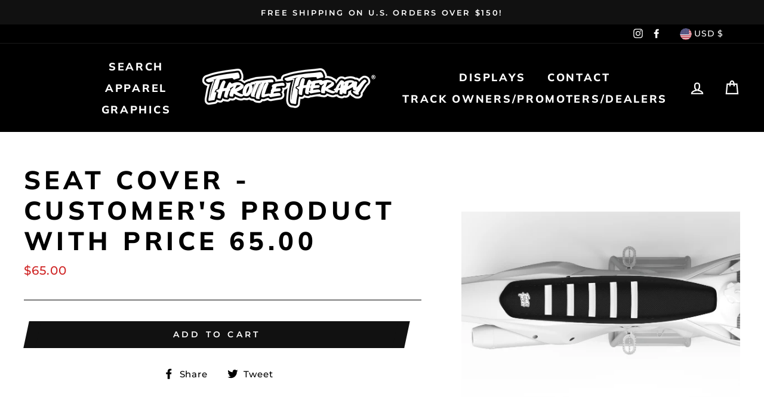

--- FILE ---
content_type: text/javascript; charset=utf-8
request_url: https://mythrottletherapy.com/products/seat-cover-customers-product-with-price-65-80.js
body_size: 881
content:
{"id":7528766144664,"title":"Seat Cover - Customer's Product with price 65.00","handle":"seat-cover-customers-product-with-price-65-80","description":"\u003cstrong\u003eSKU\u003c\/strong\u003e \u003cbr\u003e\u003cstrong\u003eSEAT COVER - Top Color \u003c\/strong\u003e Black\u003cbr\u003e\u003cstrong\u003eSEAT COVER - Side color \u003c\/strong\u003e Black\u003cbr\u003e\u003cstrong\u003eSEAT COVER - rib color \u003c\/strong\u003e White\u003cbr\u003e\u003cstrong\u003eSEAT COVER - Custom Front Patch\u003c\/strong\u003e No\u003cbr\u003e\u003cstrong\u003eSEAT COVER - Custom Side Patches\u003c\/strong\u003e No\u003cbr\u003e\u003cstrong\u003eSEAT COVER - Add Rib Accents?\u003c\/strong\u003e No\u003cbr\u003e\u003cstrong\u003eSEAT COVER - Tall Seat\u003c\/strong\u003e No\u003cbr\u003e\u003cstrong\u003eSEAT COVER - Knee-brace Reinforcement\u003c\/strong\u003e No\u003cbr\u003e\u003cstrong\u003eSEAT COVER - Bike Info_0_13_0\u003c\/strong\u003e 2022\u003cbr\u003e\u003cstrong\u003eSEAT COVER - Bike Info_0_13_1\u003c\/strong\u003e KTM\u003cbr\u003e\u003cstrong\u003eSEAT COVER - Bike Info_0_13_2\u003c\/strong\u003e 250SX\u003cbr\u003e\u003cstrong\u003eSEAT COVER - Would You Like Your Seat Installed?\u003c\/strong\u003e No\u003cbr\u003e\u003cstrong\u003econfigId\u003c\/strong\u003e kTVo0wPuLiS9gZqCZ9nTvQBc\u003cbr\u003e\u003cstrong\u003eproductUrl\u003c\/strong\u003e https:\/\/mythrottletherapy.com\/products\/seat-cover\u003cbr\u003e\u003cstrong\u003e_image\u003c\/strong\u003e \u003cbr\u003e","published_at":"2022-12-09T18:12:23-08:00","created_at":"2022-12-09T18:12:23-08:00","vendor":"related_to_5588443299992","type":"cpb_ordered","tags":[],"price":6500,"price_min":6500,"price_max":6500,"available":true,"price_varies":false,"compare_at_price":null,"compare_at_price_min":0,"compare_at_price_max":0,"compare_at_price_varies":false,"variants":[{"id":42377259188376,"title":"Default Title","option1":"Default Title","option2":null,"option3":null,"sku":"","requires_shipping":true,"taxable":true,"featured_image":null,"available":true,"name":"Seat Cover - Customer's Product with price 65.00","public_title":null,"options":["Default Title"],"price":6500,"weight":0,"compare_at_price":null,"inventory_management":null,"barcode":"59188376","requires_selling_plan":false,"selling_plan_allocations":[]}],"images":["\/\/cdn.shopify.com\/s\/files\/1\/0452\/7063\/0552\/products\/my-throttle-therapy-5588443299992-ykhCeXHZBB8tB_mw-uWcNxyT.png?v=1670638343"],"featured_image":"\/\/cdn.shopify.com\/s\/files\/1\/0452\/7063\/0552\/products\/my-throttle-therapy-5588443299992-ykhCeXHZBB8tB_mw-uWcNxyT.png?v=1670638343","options":[{"name":"Title","position":1,"values":["Default Title"]}],"url":"\/products\/seat-cover-customers-product-with-price-65-80","media":[{"alt":null,"id":34934305849496,"position":1,"preview_image":{"aspect_ratio":1.0,"height":500,"width":500,"src":"https:\/\/cdn.shopify.com\/s\/files\/1\/0452\/7063\/0552\/products\/my-throttle-therapy-5588443299992-ykhCeXHZBB8tB_mw-uWcNxyT.png?v=1670638343"},"aspect_ratio":1.0,"height":500,"media_type":"image","src":"https:\/\/cdn.shopify.com\/s\/files\/1\/0452\/7063\/0552\/products\/my-throttle-therapy-5588443299992-ykhCeXHZBB8tB_mw-uWcNxyT.png?v=1670638343","width":500}],"requires_selling_plan":false,"selling_plan_groups":[]}